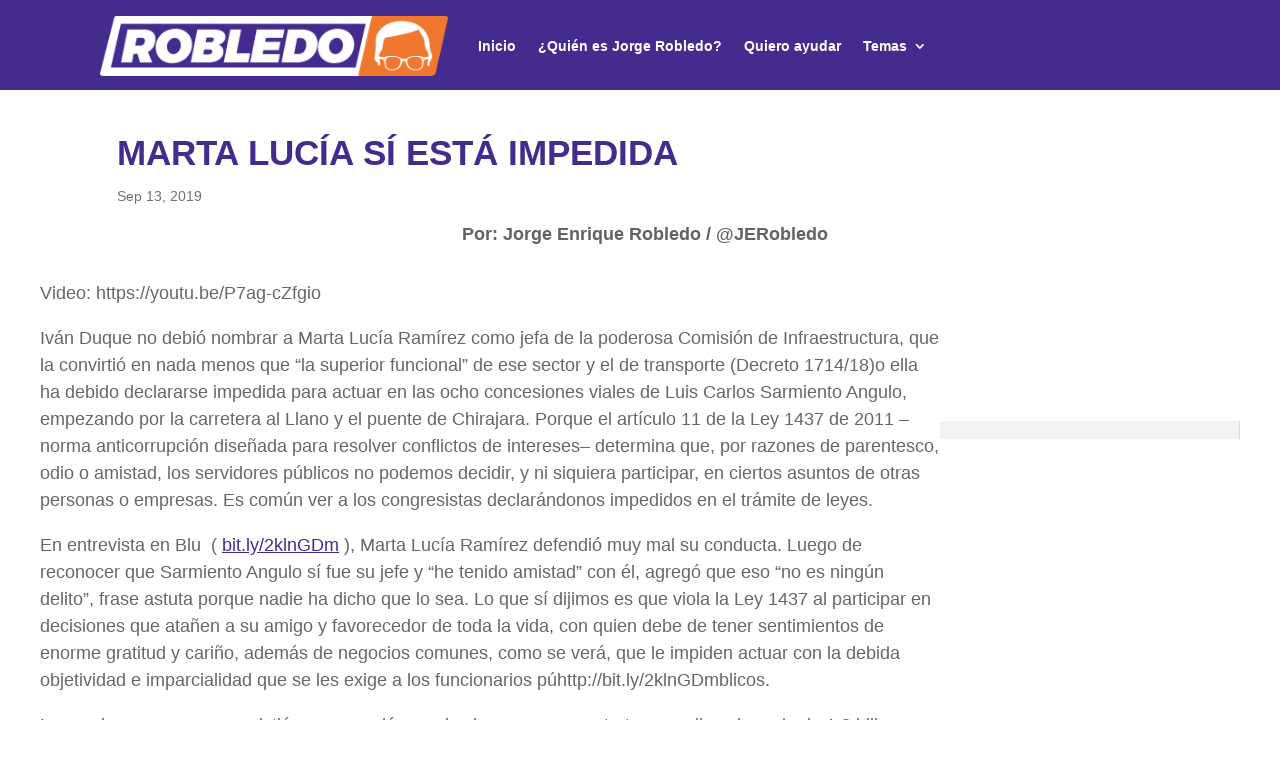

--- FILE ---
content_type: text/css
request_url: https://www.jorgerobledo.com/wp-content/et-cache/10348/et-core-unified-tb-18375-tb-18398-tb-18382-deferred-10348.min.css?ver=1763616530
body_size: 374
content:
div.et_pb_section.et_pb_section_0_tb_footer{background-image:linear-gradient(180deg,rgba(255,255,255,0) 70%,#442b8e 70%)!important}.et_pb_row_0_tb_footer{background-color:#ff6900}.et_pb_row_0_tb_footer.et_pb_row{padding-top:60px!important;padding-right:60px!important;padding-bottom:60px!important;padding-left:60px!important;padding-top:60px;padding-right:60px;padding-bottom:60px;padding-left:60px}.et_pb_text_0_tb_footer{font-family:'',sans-serif;font-weight:700;margin-bottom:10px!important}.et_pb_text_0_tb_footer h2{font-family:'',sans-serif;font-weight:700;font-size:52px;color:#FFFFFF!important;line-height:1.2em}.et_pb_text_1_tb_footer.et_pb_text,.et_pb_text_3_tb_footer.et_pb_text,.et_pb_text_5_tb_footer.et_pb_text,.et_pb_text_5_tb_footer.et_pb_text a,.et_pb_text_6_tb_footer.et_pb_text,.et_pb_text_6_tb_footer.et_pb_text a,.et_pb_text_7_tb_footer.et_pb_text,.et_pb_text_7_tb_footer.et_pb_text a,.et_pb_text_8_tb_footer.et_pb_text,.et_pb_text_8_tb_footer.et_pb_text a,.et_pb_text_10_tb_footer.et_pb_text,.et_pb_text_10_tb_footer.et_pb_text a,.et_pb_text_11_tb_footer.et_pb_text,.et_pb_text_11_tb_footer.et_pb_text a,.et_pb_text_12_tb_footer.et_pb_text,.et_pb_text_12_tb_footer.et_pb_text a{color:#FFFFFF!important}.et_pb_text_1_tb_footer,.et_pb_text_3_tb_footer{line-height:1.8em;font-size:16px;line-height:1.8em}.et_pb_section_1_tb_footer.et_pb_section{background-color:#442b8e!important}.et_pb_text_2_tb_footer h4{font-family:'',sans-serif;font-weight:700;font-size:24px;color:#FFFFFF!important;line-height:1.4em}.et_pb_text_2_tb_footer,.et_pb_text_4_tb_footer{margin-bottom:0px!important}ul.et_pb_social_media_follow_0_tb_footer{margin-right:-8px!important;margin-left:-8px!important}.et_pb_text_4_tb_footer h5{font-family:'',sans-serif;font-weight:700;font-size:20px;color:#FFFFFF!important;line-height:1.4em}.et_pb_text_5_tb_footer,.et_pb_text_6_tb_footer,.et_pb_text_7_tb_footer,.et_pb_text_8_tb_footer,.et_pb_text_11_tb_footer{line-height:1.6em;text-decoration:underline;line-height:1.6em;margin-bottom:10px!important}.et_pb_text_5_tb_footer h1{text-decoration:underline}.et_pb_text_9_tb_footer{font-family:'',sans-serif;margin-bottom:0px!important}.et_pb_text_9_tb_footer h5{font-family:'Josefin Sans',Helvetica,Arial,Lucida,sans-serif;font-weight:700;font-size:20px;color:#FFFFFF!important;line-height:1.4em}.et_pb_text_10_tb_footer,.et_pb_text_12_tb_footer{line-height:1.6em;line-height:1.6em;margin-bottom:10px!important}@media only screen and (max-width:980px){.et_pb_row_0_tb_footer.et_pb_row{padding-top:30px!important;padding-right:30px!important;padding-bottom:30px!important;padding-left:30px!important;padding-top:30px!important;padding-right:30px!important;padding-bottom:30px!important;padding-left:30px!important}.et_pb_text_0_tb_footer h2{font-size:32px}.et_pb_text_1_tb_footer,.et_pb_text_3_tb_footer{font-size:15px}.et_pb_text_2_tb_footer h4,.et_pb_text_4_tb_footer h5,.et_pb_text_9_tb_footer h5{font-size:16px}}@media only screen and (max-width:767px){.et_pb_row_0_tb_footer.et_pb_row{padding-top:20px!important;padding-right:20px!important;padding-bottom:20px!important;padding-left:20px!important;padding-top:20px!important;padding-right:20px!important;padding-bottom:20px!important;padding-left:20px!important}.et_pb_text_0_tb_footer h2{font-size:20px}.et_pb_text_1_tb_footer,.et_pb_text_3_tb_footer,.et_pb_text_4_tb_footer h5,.et_pb_text_9_tb_footer h5{font-size:14px}.et_pb_text_2_tb_footer h4{font-size:15px}}